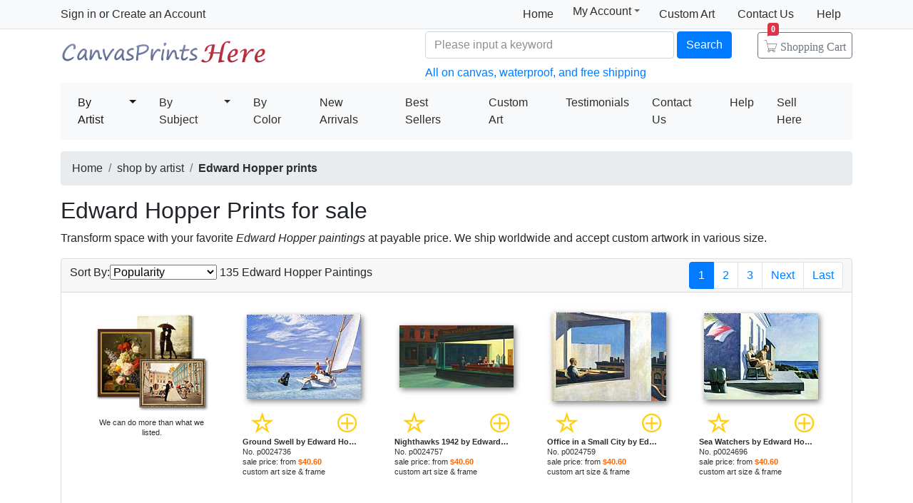

--- FILE ---
content_type: text/html; Charset=utf-8
request_url: https://canvasprintshere.com/artist/edward_hopper.html
body_size: 6618
content:
<!doctype html><html lang="en"><head><meta charset="utf-8"><title>Edward Hopper prints for sale - CanvasPrintsHere.com</title><meta name="keywords" content="Edward Hopper,Edward Hopper prints for sale,art for sale"><meta name="description" content="Edward Hopper prints for sale. Transform space with your favorite Edward Hopper paintings and frames at payable price. We ship artwork worldwide."><link rel="alternate" type="application/rss+xml" href="/xml_art.xml?t=2456" title="Edward Hopper prints for sale - CanvasPrintsHere.com"><meta property="og:image" content="https://canvasprintshere.com/artist-imgs/big/edward_hopper.jpg"><meta http-equiv="X-UA-Compatible" content="IE=edge,chrome=1"><meta name="viewport" content="width=device-width, initial-scale=1, shrink-to-fit=no"><link rel="stylesheet" href="/css/bootstrap.min.css"><link rel="stylesheet" href="/css/main.css"></head><body><header class="header"><div class="d-none d-md-block"><nav class="navbar navbar-light bg-light border-bottom p-0"><div class="container d-flex flex-column flex-md-row align-items-center"><div id="login-info" class="my-0 mr-md-auto"></div><div class="d-flex py-0"><a class="nav-link" href="/">Home</a><div class="position-relative"><div class="menu myct"><a class="menu-hd" href="/myaccount.html" rel="nofollow">My Account<b></b></a><div class="menu-bd"><div class="menu-bd-panel"><a href="/myorder.html" rel="nofollow">Order History</a><br><a href="/myfav.html" rel="nofollow">My Favorites</a></div></div></div></div><a class="nav-link" href="/custompainting/">Custom Art<b></b></a><a class="nav-link" href="/contact.html" rel="nofollow">Contact Us<b></b></a><a class="nav-link" href="/help.html" rel="nofollow">Help</a></div></div></nav><div class="container d-flex justify-content-between align-items-center" style="height:75px"><h2 class="logo"><a href="/">Canvas Prints For Sale</a></h2><form class="validate form-inline mt-2 ml-auto pl-md-5 pr-0 col-7" method="get" action="/search.html"><input class="form-control col-md-6 col-lg-7" name="q" minlength=3 type="text" placeholder="Please input a keyword" aria-label="Search" required><button class="btn btn-primary my-2 mx-1" type="submit">Search</button><a href="/cart.html" class="btn icons icon-cart nav-cart-btn">Shopping Cart<span class="badge badge-danger cartsum"></span></a><p class="text-primary">All on canvas, waterproof, and free shipping</p></form></div></div><div class="container navbar-container"><nav class="navbar navbar-expand-md navbar-light bg-light rounded"><button type="button" class="navbar-toggler nav-action-back icons icon-back"></button><h1 class="htitle">Edward Hopper Prints for sale</h1><button class="navbar-toggler" type="button" data-toggle="navbars"><span class="navbar-toggler-icon"></span></button><div class="navbar-collapse" id="navbars"><form class="validate form-inline mt-2 mt-md-0 d-block d-md-none" action="/search.html" method="get"><div class="input-group mb-2"><input type="text" name="q" minlength=3 class="form-control" placeholder="find art" required><div class="input-group-append"><button class="btn btn-primary icons icon-search" aria-label="Search" type="submit"></button></div></div></form><ul class="navbar-nav mr-auto"><div id="navbar-my" class="splite"></div><li class="nav-item btn-group active"><i class="icons icon-peoplelist"></i><a class="nav-link" href="/byartist.html">By Artist</a><a href="#" class="nav-link dropdown-toggle dropdown-toggle-split" data-toggle="dropdown"></a><div class="dropdown-menu"><a class="dropdown-item" href="/artist/gustav_klimt.html">Gustav Klimt</a><a class="dropdown-item" href="/artist/claude_monet.html">Claude Monet</a><a class="dropdown-item" href="/artist/albert_bierstadt.html">Albert Bierstadt</a><a class="dropdown-item" href="/artist/frederick_morgan.html">Frederick Morgan</a><a class="dropdown-item" href="/artist/Paul_Gauguin.html">Paul Gauguin</a><a class="dropdown-item" href="/artist/thomas_kinkade.html">Thomas Kinkade</a><a class="dropdown-item" href="/artist/catherine_abel.html">Catherine Abel</a><a class="dropdown-item" href="/artist/joseph_farquharson.html">Joseph Farquharson</a><a class="dropdown-item" href="/artist/edgar_degas.html">Edgar Degas</a><a class="dropdown-item" href="/artist/vincent_van_gogh.html">Vincent van Gogh</a><a class="dropdown-item" href="/artist/jean_leon_gerome.html">Jean Leon Gerome</a><a class="dropdown-item" href="/artist/john_william_waterhouse.html">John Waterhouse</a><a class="dropdown-item" href="/artist/pierre_auguste_renoir.html">Pierre Auguste Renoir</a></div></li><li class="nav-item btn-group"><i class="icons icon-list"></i><a class="nav-link " href="/bysubject.html">By Subject</a><a href="#" class="nav-link dropdown-toggle dropdown-toggle-split" data-toggle="dropdown"></a><div class="dropdown-menu"><a class="dropdown-item" href="/art-prints/abstract_paintings.html">Abstract</a><a class="dropdown-item" href="/art-prints/landscapes_paintings.html">Landscapes</a><a class="dropdown-item" href="/art-prints/floral_paintings.html">Floral</a><a class="dropdown-item" href="/art-prints/dancer_paintings.html">Dancer</a><a class="dropdown-item" href="/art-prints/beach_paintings.html">Beach</a><a class="dropdown-item" href="/art-prints/sports_paintings.html">Sports</a><a class="dropdown-item" href="/art-prints/garden_paintings.html">Garden</a><a class="dropdown-item" href="/art-prints/architecture_paintings.html">Architecture</a></div></li><li class="nav-item"><i class="icons icon-viewgallery"></i><a class="nav-link" href="/bycolor.html" rel="nofollow">By Color</a></li><li class="nav-item"><i class="icons icon-new"></i><a class="nav-link" href="/newarrivals.html">New Arrivals</a></li><li class="nav-item"><i class="icons icon-goodfill"></i><a class="nav-link" href="/bestsellers.html">Best Sellers</a></li><li class="nav-item splite"><i class="icons icon-gear"></i><a class="nav-link" href="/custompainting/">Custom Art</a></li><li class="nav-item"><i class="icons icon-emoji"></i><a class="nav-link" href="/testimonials.html">Testimonials</a></li><li class="nav-item d-md-none d-lg-block"><i class="icons icon-service2"></i><a class="nav-link" href="/contact.html" rel="nofollow">Contact Us</a></li><li class="nav-item d-md-none d-lg-block"><i class="icons icon-help-filled"></i><a class="nav-link" href="/help.html" rel="nofollow">Help</a></li><li class="nav-item d-none d-md-block"><a class="nav-link" href="/myaccount.html" rel="nofollow">Sell Here</a></li></ul></div></nav></div></header><div class="container mt-3"> <ol class="breadcrumb d-none d-sm-flex"><li class="breadcrumb-item"><a href="/" title="Canvas Prints For Sale">Home</a></li><li class="breadcrumb-item"><a href="/byartist.html">shop by artist</a></li><li class="breadcrumb-item active"><b><a href="/artist/edward_hopper.html">Edward Hopper prints</a></b></li></ol><h2>Edward Hopper Prints for sale</h2><p>Transform space with your favorite <i>Edward Hopper paintings</i> at payable price. We ship worldwide and accept custom artwork in various size.</p> <div class="w-100"> <div class="card"><div class="card-header hft-pager"><div>Sort By:<select name='sort' onchange="javascript:location.replace('/artist/edward_hopper.html?sort='+this.value);"><option value='Popularity' selected>Popularity<option value='Newest'>Newest<option value='Horizontal'>Shape: Horizontal<option value='Vertical'>Shape: Vertical<option value='Square'>Shape: Square</select> 135 Edward Hopper Paintings</div><div><ul class="pagination m-0"><li class="page-item active"><span class="page-link">1</span></li><li class="page-item"><a class="page-link" href="/artist/edward_hopper-2.html">2</a></li><li class="page-item"><a class="page-link" href="/artist/edward_hopper-3.html">3</a></li><li class="page-item"><a class="page-link" href="/artist/edward_hopper-2.html" title='next page'>Next</a></li><li class="page-item d-none d-sm-block"><a class="page-link" href="/artist/edward_hopper-4.html">Last</a></li></ul></div></div><div class="card-body items"><div class="item hProduct fca col-6 col-md-4"><div class="pic"><a href="/custompainting/" target=_blank><img src="/img/customart.jpg" alt="Custom Art" title="Custom Art"></a></div><div class="p-title"><dl><dt><a href="/custompainting/">We can do more than what we listed.</a></dt></dl></div></div><div class="item hProduct col-6 col-md-4"><div class="pic"><a href="/prints/edward_hopper_ground_swell_art_print-24736.html" target=_blank><img src="/img/loading.gif" data-src="/uploadpic/edward_hopper/mini/ground_swell.jpg" alt="Edward Hopper Ground Swell painting" title="Edward Hopper Ground Swell painting" class='photo'></a></div><div class="p-title"><div class="mx-3 d-flex justify-content-between"><a href="javascript:addfav(24736);" rel="nofollow"><i class="icons icon-star" title="add to favorites"></i></a><a href="/prints/edward_hopper_ground_swell_art_print-24736.html"><i class="icons icon-plus"></i></a></div><dl><dt><a href="/prints/edward_hopper_ground_swell_art_print-24736.html" class='url fn'><b>Ground Swell by Edward Hopper prints</b></a></dt><dd>No. p0024736</dd><dd>sale price: from <b class='price'>$40.60</b></dd><dd><a href="/prints/edward_hopper_ground_swell_framed_print-24736.html" title="Edward Hopper Ground Swell framed print">custom art size & frame</a></dd></dl></div></div><div class="item hProduct col-6 col-md-4"><div class="pic"><a href="/prints/edward_hopper_nighthawks_1942_art_print-24757.html" target=_blank><img src="/img/loading.gif" data-src="/uploadpic/edward_hopper/mini/nighthawks_1942.jpg" alt="Edward Hopper Nighthawks 1942 painting" title="Edward Hopper Nighthawks 1942 painting" class='photo'></a></div><div class="p-title"><div class="mx-3 d-flex justify-content-between"><a href="javascript:addfav(24757);" rel="nofollow"><i class="icons icon-star" title="add to favorites"></i></a><a href="/prints/edward_hopper_nighthawks_1942_art_print-24757.html"><i class="icons icon-plus"></i></a></div><dl><dt><a href="/prints/edward_hopper_nighthawks_1942_art_print-24757.html" class='url fn'><b>Nighthawks 1942 by Edward Hopper prints</b></a></dt><dd>No. p0024757</dd><dd>sale price: from <b class='price'>$40.60</b></dd><dd><a href="/prints/edward_hopper_nighthawks_1942_framed_print-24757.html" title="Edward Hopper Nighthawks 1942 framed print">custom art size & frame</a></dd></dl></div></div><div class="item hProduct col-6 col-md-4"><div class="pic"><a href="/prints/edward_hopper_office_in_a_small_city_art_print-24759.html" target=_blank><img src="/img/loading.gif" data-src="/uploadpic/edward_hopper/mini/office_in_a_small_city.jpg" alt="Edward Hopper Office in a Small City painting" title="Edward Hopper Office in a Small City painting" class='photo'></a></div><div class="p-title"><div class="mx-3 d-flex justify-content-between"><a href="javascript:addfav(24759);" rel="nofollow"><i class="icons icon-star" title="add to favorites"></i></a><a href="/prints/edward_hopper_office_in_a_small_city_art_print-24759.html"><i class="icons icon-plus"></i></a></div><dl><dt><a href="/prints/edward_hopper_office_in_a_small_city_art_print-24759.html" class='url fn'><b>Office in a Small City by Edward Hopper prints</b></a></dt><dd>No. p0024759</dd><dd>sale price: from <b class='price'>$40.60</b></dd><dd><a href="/prints/edward_hopper_office_in_a_small_city_framed_print-24759.html" title="Edward Hopper Office in a Small City framed print">custom art size & frame</a></dd></dl></div></div><div class="item hProduct col-6 col-md-4"><div class="pic"><a href="/prints/edward_hopper_sea_watchers_art_print-24696.html" target=_blank><img src="/img/loading.gif" data-src="/uploadpic/edward_hopper/mini/sea_watchers.jpg" alt="Edward Hopper Sea Watchers painting" title="Edward Hopper Sea Watchers painting" class='photo'></a></div><div class="p-title"><div class="mx-3 d-flex justify-content-between"><a href="javascript:addfav(24696);" rel="nofollow"><i class="icons icon-star" title="add to favorites"></i></a><a href="/prints/edward_hopper_sea_watchers_art_print-24696.html"><i class="icons icon-plus"></i></a></div><dl><dt><a href="/prints/edward_hopper_sea_watchers_art_print-24696.html" class='url fn'><b>Sea Watchers by Edward Hopper prints</b></a></dt><dd>No. p0024696</dd><dd>sale price: from <b class='price'>$40.60</b></dd><dd><a href="/prints/edward_hopper_sea_watchers_framed_print-24696.html" title="Edward Hopper Sea Watchers framed print">custom art size & frame</a></dd></dl></div></div><div class="item hProduct col-6 col-md-4"><div class="pic"><a href="/prints/edward_hopper_compartment_c_car_293_art_print-24724.html" target=_blank><img src="/img/loading.gif" data-src="/uploadpic/edward_hopper/mini/compartment_c_car_293.jpg" alt="Edward Hopper Compartment C Car 293 painting" title="Edward Hopper Compartment C Car 293 painting" class='photo'></a></div><div class="p-title"><div class="mx-3 d-flex justify-content-between"><a href="javascript:addfav(24724);" rel="nofollow"><i class="icons icon-star" title="add to favorites"></i></a><a href="/prints/edward_hopper_compartment_c_car_293_art_print-24724.html"><i class="icons icon-plus"></i></a></div><dl><dt><a href="/prints/edward_hopper_compartment_c_car_293_art_print-24724.html" class='url fn'><b>Compartment C Car 293 by Edward Hopper prints</b></a></dt><dd>No. p0024724</dd><dd>sale price: from <b class='price'>$40.60</b></dd><dd><a href="/prints/edward_hopper_compartment_c_car_293_framed_print-24724.html" title="Edward Hopper Compartment C Car 293 framed print">custom art size & frame</a></dd></dl></div></div><div class="item hProduct col-6 col-md-4"><div class="pic"><a href="/prints/edward_hopper_nighthawks_art_print-24663.html" target=_blank><img src="/img/loading.gif" data-src="/UploadPic/edward_hopper/mini/nighthawks.jpg" alt="Edward Hopper nighthawks painting" title="Edward Hopper nighthawks painting" class='photo'></a></div><div class="p-title"><div class="mx-3 d-flex justify-content-between"><a href="javascript:addfav(24663);" rel="nofollow"><i class="icons icon-star" title="add to favorites"></i></a><a href="/prints/edward_hopper_nighthawks_art_print-24663.html"><i class="icons icon-plus"></i></a></div><dl><dt><a href="/prints/edward_hopper_nighthawks_art_print-24663.html" class='url fn'><b>nighthawks by Edward Hopper prints</b></a></dt><dd>No. p0024663</dd><dd>sale price: from <b class='price'>$40.60</b></dd><dd><a href="/prints/edward_hopper_nighthawks_framed_print-24663.html" title="Edward Hopper nighthawks framed print">custom art size & frame</a></dd></dl></div></div><div class="item hProduct col-6 col-md-4"><div class="pic"><a href="/prints/edward_hopper_vermont_sugar_house_art_print-24662.html" target=_blank><img src="/img/loading.gif" data-src="/uploadpic/edward_hopper/mini/vermont_sugar_house.jpg" alt="Edward Hopper Vermont Sugar House painting" title="Edward Hopper Vermont Sugar House painting" class='photo'></a></div><div class="p-title"><div class="mx-3 d-flex justify-content-between"><a href="javascript:addfav(24662);" rel="nofollow"><i class="icons icon-star" title="add to favorites"></i></a><a href="/prints/edward_hopper_vermont_sugar_house_art_print-24662.html"><i class="icons icon-plus"></i></a></div><dl><dt><a href="/prints/edward_hopper_vermont_sugar_house_art_print-24662.html" class='url fn'><b>Vermont Sugar House by Edward Hopper prints</b></a></dt><dd>No. p0024662</dd><dd>sale price: from <b class='price'>$40.60</b></dd><dd><a href="/prints/edward_hopper_vermont_sugar_house_framed_print-24662.html" title="Edward Hopper Vermont Sugar House framed print">custom art size & frame</a></dd></dl></div></div><div class="item hProduct col-6 col-md-4"><div class="pic"><a href="/prints/edward_hopper_cape_cod_morning_art_print-24718.html" target=_blank><img src="/img/loading.gif" data-src="/uploadpic/edward_hopper/mini/cape_cod_morning.jpg" alt="Edward Hopper Cape Cod Morning painting" title="Edward Hopper Cape Cod Morning painting" class='photo'></a></div><div class="p-title"><div class="mx-3 d-flex justify-content-between"><a href="javascript:addfav(24718);" rel="nofollow"><i class="icons icon-star" title="add to favorites"></i></a><a href="/prints/edward_hopper_cape_cod_morning_art_print-24718.html"><i class="icons icon-plus"></i></a></div><dl><dt><a href="/prints/edward_hopper_cape_cod_morning_art_print-24718.html" class='url fn'><b>Cape Cod Morning by Edward Hopper prints</b></a></dt><dd>No. p0024718</dd><dd>sale price: from <b class='price'>$40.60</b></dd><dd><a href="/prints/edward_hopper_cape_cod_morning_framed_print-24718.html" title="Edward Hopper Cape Cod Morning framed print">custom art size & frame</a></dd></dl></div></div><div class="item hProduct col-6 col-md-4"><div class="pic"><a href="/prints/edward_hopper_clamdigger_art_print-24674.html" target=_blank><img src="/img/loading.gif" data-src="/uploadpic/edward_hopper/mini/clamdigger.jpg" alt="Edward Hopper Clamdigger painting" title="Edward Hopper Clamdigger painting" class='photo'></a></div><div class="p-title"><div class="mx-3 d-flex justify-content-between"><a href="javascript:addfav(24674);" rel="nofollow"><i class="icons icon-star" title="add to favorites"></i></a><a href="/prints/edward_hopper_clamdigger_art_print-24674.html"><i class="icons icon-plus"></i></a></div><dl><dt><a href="/prints/edward_hopper_clamdigger_art_print-24674.html" class='url fn'><b>Clamdigger by Edward Hopper prints</b></a></dt><dd>No. p0024674</dd><dd>sale price: from <b class='price'>$40.60</b></dd><dd><a href="/prints/edward_hopper_clamdigger_framed_print-24674.html" title="Edward Hopper Clamdigger framed print">custom art size & frame</a></dd></dl></div></div><div class="item hProduct col-6 col-md-4"><div class="pic"><a href="/prints/edward_hopper_gloucester_beach_art_print-24678.html" target=_blank><img src="/img/loading.gif" data-src="/uploadpic/edward_hopper/mini/gloucester_beach.jpg" alt="Edward Hopper Gloucester Beach painting" title="Edward Hopper Gloucester Beach painting" class='photo'></a></div><div class="p-title"><div class="mx-3 d-flex justify-content-between"><a href="javascript:addfav(24678);" rel="nofollow"><i class="icons icon-star" title="add to favorites"></i></a><a href="/prints/edward_hopper_gloucester_beach_art_print-24678.html"><i class="icons icon-plus"></i></a></div><dl><dt><a href="/prints/edward_hopper_gloucester_beach_art_print-24678.html" class='url fn'><b>Gloucester Beach by Edward Hopper prints</b></a></dt><dd>No. p0024678</dd><dd>sale price: from <b class='price'>$40.60</b></dd><dd><a href="/prints/edward_hopper_gloucester_beach_framed_print-24678.html" title="Edward Hopper Gloucester Beach framed print">custom art size & frame</a></dd></dl></div></div><div class="item hProduct col-6 col-md-4"><div class="pic"><a href="/prints/edward_hopper_moonlight_interior_art_print-24749.html" target=_blank><img src="/img/loading.gif" data-src="/uploadpic/edward_hopper/mini/moonlight_interior.jpg" alt="Edward Hopper Moonlight Interior painting" title="Edward Hopper Moonlight Interior painting" class='photo'></a></div><div class="p-title"><div class="mx-3 d-flex justify-content-between"><a href="javascript:addfav(24749);" rel="nofollow"><i class="icons icon-star" title="add to favorites"></i></a><a href="/prints/edward_hopper_moonlight_interior_art_print-24749.html"><i class="icons icon-plus"></i></a></div><dl><dt><a href="/prints/edward_hopper_moonlight_interior_art_print-24749.html" class='url fn'><b>Moonlight Interior by Edward Hopper prints</b></a></dt><dd>No. p0024749</dd><dd>sale price: from <b class='price'>$40.60</b></dd><dd><a href="/prints/edward_hopper_moonlight_interior_framed_print-24749.html" title="Edward Hopper Moonlight Interior framed print">custom art size & frame</a></dd></dl></div></div><div class="item hProduct col-6 col-md-4"><div class="pic"><a href="/prints/edward_hopper_portrait_of_a_man_art_print-24692.html" target=_blank><img src="/img/loading.gif" data-src="/uploadpic/edward_hopper/mini/portrait_of_a_man.jpg" alt="Edward Hopper Portrait Of A Man painting" title="Edward Hopper Portrait Of A Man painting" class='photo'></a></div><div class="p-title"><div class="mx-3 d-flex justify-content-between"><a href="javascript:addfav(24692);" rel="nofollow"><i class="icons icon-star" title="add to favorites"></i></a><a href="/prints/edward_hopper_portrait_of_a_man_art_print-24692.html"><i class="icons icon-plus"></i></a></div><dl><dt><a href="/prints/edward_hopper_portrait_of_a_man_art_print-24692.html" class='url fn'><b>Portrait Of A Man by Edward Hopper prints</b></a></dt><dd>No. p0024692</dd><dd>sale price: from <b class='price'>$40.60</b></dd><dd><a href="/prints/edward_hopper_portrait_of_a_man_framed_print-24692.html" title="Edward Hopper Portrait Of A Man framed print">custom art size & frame</a></dd></dl></div></div><div class="item hProduct col-6 col-md-4"><div class="pic"><a href="/prints/edward_hopper_sun_in_an_empty_room_art_print-24780.html" target=_blank><img src="/img/loading.gif" data-src="/uploadpic/edward_hopper/mini/sun_in_an_empty_room.jpg" alt="Edward Hopper Sun in an Empty Room painting" title="Edward Hopper Sun in an Empty Room painting" class='photo'></a></div><div class="p-title"><div class="mx-3 d-flex justify-content-between"><a href="javascript:addfav(24780);" rel="nofollow"><i class="icons icon-star" title="add to favorites"></i></a><a href="/prints/edward_hopper_sun_in_an_empty_room_art_print-24780.html"><i class="icons icon-plus"></i></a></div><dl><dt><a href="/prints/edward_hopper_sun_in_an_empty_room_art_print-24780.html" class='url fn'><b>Sun in an Empty Room by Edward Hopper prints</b></a></dt><dd>No. p0024780</dd><dd>sale price: from <b class='price'>$40.60</b></dd><dd><a href="/prints/edward_hopper_sun_in_an_empty_room_framed_print-24780.html" title="Edward Hopper Sun in an Empty Room framed print">custom art size & frame</a></dd></dl></div></div><div class="item hProduct col-6 col-md-4"><div class="pic"><a href="/prints/edward_hopper_roofs_of_washington_square_art_print-24767.html" target=_blank><img src="/img/loading.gif" data-src="/uploadpic/edward_hopper/mini/roofs_of_washington_square.jpg" alt="Edward Hopper Roofs of Washington Square painting" title="Edward Hopper Roofs of Washington Square painting" class='photo'></a></div><div class="p-title"><div class="mx-3 d-flex justify-content-between"><a href="javascript:addfav(24767);" rel="nofollow"><i class="icons icon-star" title="add to favorites"></i></a><a href="/prints/edward_hopper_roofs_of_washington_square_art_print-24767.html"><i class="icons icon-plus"></i></a></div><dl><dt><a href="/prints/edward_hopper_roofs_of_washington_square_art_print-24767.html" class='url fn'><b>Roofs of Washington Square by Edward Hopper prints</b></a></dt><dd>No. p0024767</dd><dd>sale price: from <b class='price'>$40.60</b></dd><dd><a href="/prints/edward_hopper_roofs_of_washington_square_framed_print-24767.html" title="Edward Hopper Roofs of Washington Square framed print">custom art size & frame</a></dd></dl></div></div><div class="item hProduct col-6 col-md-4"><div class="pic"><a href="/prints/edward_hopper_rooms_by_the_sea_1951_art_print-24770.html" target=_blank><img src="/img/loading.gif" data-src="/uploadpic/edward_hopper/mini/rooms_by_the_sea_1951.jpg" alt="Edward Hopper Rooms by The Sea 1951 painting" title="Edward Hopper Rooms by The Sea 1951 painting" class='photo'></a></div><div class="p-title"><div class="mx-3 d-flex justify-content-between"><a href="javascript:addfav(24770);" rel="nofollow"><i class="icons icon-star" title="add to favorites"></i></a><a href="/prints/edward_hopper_rooms_by_the_sea_1951_art_print-24770.html"><i class="icons icon-plus"></i></a></div><dl><dt><a href="/prints/edward_hopper_rooms_by_the_sea_1951_art_print-24770.html" class='url fn'><b>Rooms by The Sea 1951 by Edward Hopper prints</b></a></dt><dd>No. p0024770</dd><dd>sale price: from <b class='price'>$40.60</b></dd><dd><a href="/prints/edward_hopper_rooms_by_the_sea_1951_framed_print-24770.html" title="Edward Hopper Rooms by The Sea 1951 framed print">custom art size & frame</a></dd></dl></div></div><div class="item hProduct col-6 col-md-4"><div class="pic"><a href="/prints/edward_hopper_reclining_nude_art_print-24766.html" target=_blank><img src="/img/loading.gif" data-src="/uploadpic/edward_hopper/mini/reclining_nude.jpg" alt="Edward Hopper Reclining Nude painting" title="Edward Hopper Reclining Nude painting" class='photo'></a></div><div class="p-title"><div class="mx-3 d-flex justify-content-between"><a href="javascript:addfav(24766);" rel="nofollow"><i class="icons icon-star" title="add to favorites"></i></a><a href="/prints/edward_hopper_reclining_nude_art_print-24766.html"><i class="icons icon-plus"></i></a></div><dl><dt><a href="/prints/edward_hopper_reclining_nude_art_print-24766.html" class='url fn'><b>Reclining Nude by Edward Hopper prints</b></a></dt><dd>No. p0024766</dd><dd>sale price: from <b class='price'>$40.60</b></dd><dd><a href="/prints/edward_hopper_reclining_nude_framed_print-24766.html" title="Edward Hopper Reclining Nude framed print">custom art size & frame</a></dd></dl></div></div><div class="item hProduct col-6 col-md-4"><div class="pic"><a href="/prints/edward_hopper_the_girlie_show_art_print-24702.html" target=_blank><img src="/img/loading.gif" data-src="/uploadpic/edward_hopper/mini/the_girlie_show.jpg" alt="Edward Hopper The Girlie Show painting" title="Edward Hopper The Girlie Show painting" class='photo'></a></div><div class="p-title"><div class="mx-3 d-flex justify-content-between"><a href="javascript:addfav(24702);" rel="nofollow"><i class="icons icon-star" title="add to favorites"></i></a><a href="/prints/edward_hopper_the_girlie_show_art_print-24702.html"><i class="icons icon-plus"></i></a></div><dl><dt><a href="/prints/edward_hopper_the_girlie_show_art_print-24702.html" class='url fn'><b>The Girlie Show by Edward Hopper prints</b></a></dt><dd>No. p0024702</dd><dd>sale price: from <b class='price'>$40.60</b></dd><dd><a href="/prints/edward_hopper_the_girlie_show_framed_print-24702.html" title="Edward Hopper The Girlie Show framed print">custom art size & frame</a></dd></dl></div></div><div class="item hProduct col-6 col-md-4"><div class="pic"><a href="/prints/edward_hopper_chair_car_art_print-24672.html" target=_blank><img src="/img/loading.gif" data-src="/uploadpic/edward_hopper/mini/chair_car.jpg" alt="Edward Hopper Chair Car painting" title="Edward Hopper Chair Car painting" class='photo'></a></div><div class="p-title"><div class="mx-3 d-flex justify-content-between"><a href="javascript:addfav(24672);" rel="nofollow"><i class="icons icon-star" title="add to favorites"></i></a><a href="/prints/edward_hopper_chair_car_art_print-24672.html"><i class="icons icon-plus"></i></a></div><dl><dt><a href="/prints/edward_hopper_chair_car_art_print-24672.html" class='url fn'><b>Chair Car by Edward Hopper prints</b></a></dt><dd>No. p0024672</dd><dd>sale price: from <b class='price'>$40.60</b></dd><dd><a href="/prints/edward_hopper_chair_car_framed_print-24672.html" title="Edward Hopper Chair Car framed print">custom art size & frame</a></dd></dl></div></div><div class="item hProduct col-6 col-md-4"><div class="pic"><a href="/prints/edward_hopper_sailing_boat_art_print-24695.html" target=_blank><img src="/img/loading.gif" data-src="/uploadpic/edward_hopper/mini/sailing_boat.jpg" alt="Edward Hopper Sailing Boat painting" title="Edward Hopper Sailing Boat painting" class='photo'></a></div><div class="p-title"><div class="mx-3 d-flex justify-content-between"><a href="javascript:addfav(24695);" rel="nofollow"><i class="icons icon-star" title="add to favorites"></i></a><a href="/prints/edward_hopper_sailing_boat_art_print-24695.html"><i class="icons icon-plus"></i></a></div><dl><dt><a href="/prints/edward_hopper_sailing_boat_art_print-24695.html" class='url fn'><b>Sailing Boat by Edward Hopper prints</b></a></dt><dd>No. p0024695</dd><dd>sale price: from <b class='price'>$40.60</b></dd><dd><a href="/prints/edward_hopper_sailing_boat_framed_print-24695.html" title="Edward Hopper Sailing Boat framed print">custom art size & frame</a></dd></dl></div></div><div class="item hProduct col-6 col-md-4"><div class="pic"><a href="/prints/edward_hopper_dune_at_truro_art_print-24675.html" target=_blank><img src="/img/loading.gif" data-src="/uploadpic/edward_hopper/mini/dune_at_truro.jpg" alt="Edward Hopper Dune At Truro painting" title="Edward Hopper Dune At Truro painting" class='photo'></a></div><div class="p-title"><div class="mx-3 d-flex justify-content-between"><a href="javascript:addfav(24675);" rel="nofollow"><i class="icons icon-star" title="add to favorites"></i></a><a href="/prints/edward_hopper_dune_at_truro_art_print-24675.html"><i class="icons icon-plus"></i></a></div><dl><dt><a href="/prints/edward_hopper_dune_at_truro_art_print-24675.html" class='url fn'><b>Dune At Truro by Edward Hopper prints</b></a></dt><dd>No. p0024675</dd><dd>sale price: from <b class='price'>$40.60</b></dd><dd><a href="/prints/edward_hopper_dune_at_truro_framed_print-24675.html" title="Edward Hopper Dune At Truro framed print">custom art size & frame</a></dd></dl></div></div><div class="item hProduct col-6 col-md-4"><div class="pic"><a href="/prints/edward_hopper_night_shadows_art_print-24689.html" target=_blank><img src="/img/loading.gif" data-src="/uploadpic/edward_hopper/mini/night_shadows.jpg" alt="Edward Hopper Night Shadows painting" title="Edward Hopper Night Shadows painting" class='photo'></a></div><div class="p-title"><div class="mx-3 d-flex justify-content-between"><a href="javascript:addfav(24689);" rel="nofollow"><i class="icons icon-star" title="add to favorites"></i></a><a href="/prints/edward_hopper_night_shadows_art_print-24689.html"><i class="icons icon-plus"></i></a></div><dl><dt><a href="/prints/edward_hopper_night_shadows_art_print-24689.html" class='url fn'><b>Night Shadows by Edward Hopper prints</b></a></dt><dd>No. p0024689</dd><dd>sale price: from <b class='price'>$40.60</b></dd><dd><a href="/prints/edward_hopper_night_shadows_framed_print-24689.html" title="Edward Hopper Night Shadows framed print">custom art size & frame</a></dd></dl></div></div><div class="item hProduct col-6 col-md-4"><div class="pic"><a href="/prints/edward_hopper_morse_dry_dock_dial_art_print-24667.html" target=_blank><img src="/img/loading.gif" data-src="/uploadpic/edward_hopper/mini/2-morse_dry_dock_dial.jpg" alt="Edward Hopper Morse Dry Dock Dial painting" title="Edward Hopper Morse Dry Dock Dial painting" class='photo'></a></div><div class="p-title"><div class="mx-3 d-flex justify-content-between"><a href="javascript:addfav(24667);" rel="nofollow"><i class="icons icon-star" title="add to favorites"></i></a><a href="/prints/edward_hopper_morse_dry_dock_dial_art_print-24667.html"><i class="icons icon-plus"></i></a></div><dl><dt><a href="/prints/edward_hopper_morse_dry_dock_dial_art_print-24667.html" class='url fn'><b>Morse Dry Dock Dial by Edward Hopper prints</b></a></dt><dd>No. p0024667</dd><dd>sale price: from <b class='price'>$40.60</b></dd><dd><a href="/prints/edward_hopper_morse_dry_dock_dial_framed_print-24667.html" title="Edward Hopper Morse Dry Dock Dial framed print">custom art size & frame</a></dd></dl></div></div><div class="item hProduct col-6 col-md-4"><div class="pic"><a href="/prints/edward_hopper_light_at_two_lights_art_print-24745.html" target=_blank><img src="/img/loading.gif" data-src="/uploadpic/edward_hopper/mini/light_at_two_lights.jpg" alt="Edward Hopper Light at Two Lights painting" title="Edward Hopper Light at Two Lights painting" class='photo'></a></div><div class="p-title"><div class="mx-3 d-flex justify-content-between"><a href="javascript:addfav(24745);" rel="nofollow"><i class="icons icon-star" title="add to favorites"></i></a><a href="/prints/edward_hopper_light_at_two_lights_art_print-24745.html"><i class="icons icon-plus"></i></a></div><dl><dt><a href="/prints/edward_hopper_light_at_two_lights_art_print-24745.html" class='url fn'><b>Light at Two Lights by Edward Hopper prints</b></a></dt><dd>No. p0024745</dd><dd>sale price: from <b class='price'>$40.60</b></dd><dd><a href="/prints/edward_hopper_light_at_two_lights_framed_print-24745.html" title="Edward Hopper Light at Two Lights framed print">custom art size & frame</a></dd></dl></div></div><div class="item hProduct col-6 col-md-4"><div class="pic"><a href="/prints/edward_hopper_chop_suey_1929_art_print-24721.html" target=_blank><img src="/img/loading.gif" data-src="/uploadpic/edward_hopper/mini/chop_suey_1929.jpg" alt="Edward Hopper Chop Suey 1929 painting" title="Edward Hopper Chop Suey 1929 painting" class='photo'></a></div><div class="p-title"><div class="mx-3 d-flex justify-content-between"><a href="javascript:addfav(24721);" rel="nofollow"><i class="icons icon-star" title="add to favorites"></i></a><a href="/prints/edward_hopper_chop_suey_1929_art_print-24721.html"><i class="icons icon-plus"></i></a></div><dl><dt><a href="/prints/edward_hopper_chop_suey_1929_art_print-24721.html" class='url fn'><b>Chop Suey 1929 by Edward Hopper prints</b></a></dt><dd>No. p0024721</dd><dd>sale price: from <b class='price'>$40.60</b></dd><dd><a href="/prints/edward_hopper_chop_suey_1929_framed_print-24721.html" title="Edward Hopper Chop Suey 1929 framed print">custom art size & frame</a></dd></dl></div></div><div class="item hProduct col-6 col-md-4"><div class="pic"><a href="/prints/edward_hopper_tables_for_ladies_art_print-24701.html" target=_blank><img src="/img/loading.gif" data-src="/uploadpic/edward_hopper/mini/tables_for_ladies.jpg" alt="Edward Hopper Tables For Ladies painting" title="Edward Hopper Tables For Ladies painting" class='photo'></a></div><div class="p-title"><div class="mx-3 d-flex justify-content-between"><a href="javascript:addfav(24701);" rel="nofollow"><i class="icons icon-star" title="add to favorites"></i></a><a href="/prints/edward_hopper_tables_for_ladies_art_print-24701.html"><i class="icons icon-plus"></i></a></div><dl><dt><a href="/prints/edward_hopper_tables_for_ladies_art_print-24701.html" class='url fn'><b>Tables For Ladies by Edward Hopper prints</b></a></dt><dd>No. p0024701</dd><dd>sale price: from <b class='price'>$40.60</b></dd><dd><a href="/prints/edward_hopper_tables_for_ladies_framed_print-24701.html" title="Edward Hopper Tables For Ladies framed print">custom art size & frame</a></dd></dl></div></div><div class="item hProduct col-6 col-md-4"><div class="pic"><a href="/prints/edward_hopper_pennsylvania_coal_town_art_print-24761.html" target=_blank><img src="/img/loading.gif" data-src="/uploadpic/edward_hopper/mini/pennsylvania_coal_town.jpg" alt="Edward Hopper Pennsylvania Coal Town painting" title="Edward Hopper Pennsylvania Coal Town painting" class='photo'></a></div><div class="p-title"><div class="mx-3 d-flex justify-content-between"><a href="javascript:addfav(24761);" rel="nofollow"><i class="icons icon-star" title="add to favorites"></i></a><a href="/prints/edward_hopper_pennsylvania_coal_town_art_print-24761.html"><i class="icons icon-plus"></i></a></div><dl><dt><a href="/prints/edward_hopper_pennsylvania_coal_town_art_print-24761.html" class='url fn'><b>Pennsylvania Coal Town by Edward Hopper prints</b></a></dt><dd>No. p0024761</dd><dd>sale price: from <b class='price'>$40.60</b></dd><dd><a href="/prints/edward_hopper_pennsylvania_coal_town_framed_print-24761.html" title="Edward Hopper Pennsylvania Coal Town framed print">custom art size & frame</a></dd></dl></div></div><div class="item hProduct col-6 col-md-4"><div class="pic"><a href="/prints/edward_hopper_office_at_night_full_art_print-48329.html" target=_blank><img src="/img/loading.gif" data-src="/uploadpic/edward_hopper/mini/office_at_night_full.jpg" alt="Edward Hopper Office at Night Full painting" title="Edward Hopper Office at Night Full painting" class='photo'></a></div><div class="p-title"><div class="mx-3 d-flex justify-content-between"><a href="javascript:addfav(48329);" rel="nofollow"><i class="icons icon-star" title="add to favorites"></i></a><a href="/prints/edward_hopper_office_at_night_full_art_print-48329.html"><i class="icons icon-plus"></i></a></div><dl><dt><a href="/prints/edward_hopper_office_at_night_full_art_print-48329.html" class='url fn'><b>Office at Night Full by Edward Hopper prints</b></a></dt><dd>No. p0048329</dd><dd>sale price: from <b class='price'>$40.60</b></dd><dd><a href="/prints/edward_hopper_office_at_night_full_framed_print-48329.html" title="Edward Hopper Office at Night Full framed print">custom art size & frame</a></dd></dl></div></div><div class="item hProduct col-6 col-md-4"><div class="pic"><a href="/prints/edward_hopper_room_in_new_york_art_print-24769.html" target=_blank><img src="/img/loading.gif" data-src="/uploadpic/edward_hopper/mini/room_in_new_york.jpg" alt="Edward Hopper Room in New York painting" title="Edward Hopper Room in New York painting" class='photo'></a></div><div class="p-title"><div class="mx-3 d-flex justify-content-between"><a href="javascript:addfav(24769);" rel="nofollow"><i class="icons icon-star" title="add to favorites"></i></a><a href="/prints/edward_hopper_room_in_new_york_art_print-24769.html"><i class="icons icon-plus"></i></a></div><dl><dt><a href="/prints/edward_hopper_room_in_new_york_art_print-24769.html" class='url fn'><b>Room in New York by Edward Hopper prints</b></a></dt><dd>No. p0024769</dd><dd>sale price: from <b class='price'>$40.60</b></dd><dd><a href="/prints/edward_hopper_room_in_new_york_framed_print-24769.html" title="Edward Hopper Room in New York framed print">custom art size & frame</a></dd></dl></div></div><div class="item hProduct col-6 col-md-4"><div class="pic"><a href="/prints/edward_hopper_lighthouse_at_two_lights_art_print-24681.html" target=_blank><img src="/img/loading.gif" data-src="/uploadpic/edward_hopper/mini/lighthouse_at_two_lights.jpg" alt="Edward Hopper Lighthouse At Two Lights painting" title="Edward Hopper Lighthouse At Two Lights painting" class='photo'></a></div><div class="p-title"><div class="mx-3 d-flex justify-content-between"><a href="javascript:addfav(24681);" rel="nofollow"><i class="icons icon-star" title="add to favorites"></i></a><a href="/prints/edward_hopper_lighthouse_at_two_lights_art_print-24681.html"><i class="icons icon-plus"></i></a></div><dl><dt><a href="/prints/edward_hopper_lighthouse_at_two_lights_art_print-24681.html" class='url fn'><b>Lighthouse At Two Lights by Edward Hopper prints</b></a></dt><dd>No. p0024681</dd><dd>sale price: from <b class='price'>$40.60</b></dd><dd><a href="/prints/edward_hopper_lighthouse_at_two_lights_framed_print-24681.html" title="Edward Hopper Lighthouse At Two Lights framed print">custom art size & frame</a></dd></dl></div></div><div class="item hProduct col-6 col-md-4"><div class="pic"><a href="/prints/edward_hopper_self_portrait_1930_art_print-24775.html" target=_blank><img src="/img/loading.gif" data-src="/uploadpic/edward_hopper/mini/self_portrait_1930.jpg" alt="Edward Hopper Self Portrait 1930 painting" title="Edward Hopper Self Portrait 1930 painting" class='photo'></a></div><div class="p-title"><div class="mx-3 d-flex justify-content-between"><a href="javascript:addfav(24775);" rel="nofollow"><i class="icons icon-star" title="add to favorites"></i></a><a href="/prints/edward_hopper_self_portrait_1930_art_print-24775.html"><i class="icons icon-plus"></i></a></div><dl><dt><a href="/prints/edward_hopper_self_portrait_1930_art_print-24775.html" class='url fn'><b>Self Portrait 1930 by Edward Hopper prints</b></a></dt><dd>No. p0024775</dd><dd>sale price: from <b class='price'>$40.60</b></dd><dd><a href="/prints/edward_hopper_self_portrait_1930_framed_print-24775.html" title="Edward Hopper Self Portrait 1930 framed print">custom art size & frame</a></dd></dl></div></div><div class="item hProduct col-6 col-md-4"><div class="pic"><a href="/prints/edward_hopper_box_factory_art_print-24670.html" target=_blank><img src="/img/loading.gif" data-src="/uploadpic/edward_hopper/mini/box_factory.jpg" alt="Edward Hopper Box Factory painting" title="Edward Hopper Box Factory painting" class='photo'></a></div><div class="p-title"><div class="mx-3 d-flex justify-content-between"><a href="javascript:addfav(24670);" rel="nofollow"><i class="icons icon-star" title="add to favorites"></i></a><a href="/prints/edward_hopper_box_factory_art_print-24670.html"><i class="icons icon-plus"></i></a></div><dl><dt><a href="/prints/edward_hopper_box_factory_art_print-24670.html" class='url fn'><b>Box Factory by Edward Hopper prints</b></a></dt><dd>No. p0024670</dd><dd>sale price: from <b class='price'>$40.60</b></dd><dd><a href="/prints/edward_hopper_box_factory_framed_print-24670.html" title="Edward Hopper Box Factory framed print">custom art size & frame</a></dd></dl></div></div><div class="item hProduct col-6 col-md-4"><div class="pic"><a href="/prints/edward_hopper_night_on_the_el_train_art_print-24688.html" target=_blank><img src="/img/loading.gif" data-src="/uploadpic/edward_hopper/mini/night_on_the_el_train.jpg" alt="Edward Hopper Night On The El Train painting" title="Edward Hopper Night On The El Train painting" class='photo'></a></div><div class="p-title"><div class="mx-3 d-flex justify-content-between"><a href="javascript:addfav(24688);" rel="nofollow"><i class="icons icon-star" title="add to favorites"></i></a><a href="/prints/edward_hopper_night_on_the_el_train_art_print-24688.html"><i class="icons icon-plus"></i></a></div><dl><dt><a href="/prints/edward_hopper_night_on_the_el_train_art_print-24688.html" class='url fn'><b>Night On The El Train by Edward Hopper prints</b></a></dt><dd>No. p0024688</dd><dd>sale price: from <b class='price'>$40.60</b></dd><dd><a href="/prints/edward_hopper_night_on_the_el_train_framed_print-24688.html" title="Edward Hopper Night On The El Train framed print">custom art size & frame</a></dd></dl></div></div><div class="item hProduct col-6 col-md-4"><div class="pic"><a href="/prints/edward_hopper_sunlight_on_brownstones_art_print-24783.html" target=_blank><img src="/img/loading.gif" data-src="/uploadpic/edward_hopper/mini/sunlight_on_brownstones.jpg" alt="Edward Hopper Sunlight on Brownstones painting" title="Edward Hopper Sunlight on Brownstones painting" class='photo'></a></div><div class="p-title"><div class="mx-3 d-flex justify-content-between"><a href="javascript:addfav(24783);" rel="nofollow"><i class="icons icon-star" title="add to favorites"></i></a><a href="/prints/edward_hopper_sunlight_on_brownstones_art_print-24783.html"><i class="icons icon-plus"></i></a></div><dl><dt><a href="/prints/edward_hopper_sunlight_on_brownstones_art_print-24783.html" class='url fn'><b>Sunlight on Brownstones by Edward Hopper prints</b></a></dt><dd>No. p0024783</dd><dd>sale price: from <b class='price'>$40.60</b></dd><dd><a href="/prints/edward_hopper_sunlight_on_brownstones_framed_print-24783.html" title="Edward Hopper Sunlight on Brownstones framed print">custom art size & frame</a></dd></dl></div></div><div class="item hProduct col-6 col-md-4"><div class="pic"><a href="/prints/edward_hopper_automat_art_print-24669.html" target=_blank><img src="/img/loading.gif" data-src="/uploadpic/edward_hopper/mini/automat.jpg" alt="Edward Hopper Automat painting" title="Edward Hopper Automat painting" class='photo'></a></div><div class="p-title"><div class="mx-3 d-flex justify-content-between"><a href="javascript:addfav(24669);" rel="nofollow"><i class="icons icon-star" title="add to favorites"></i></a><a href="/prints/edward_hopper_automat_art_print-24669.html"><i class="icons icon-plus"></i></a></div><dl><dt><a href="/prints/edward_hopper_automat_art_print-24669.html" class='url fn'><b>Automat by Edward Hopper prints</b></a></dt><dd>No. p0024669</dd><dd>sale price: from <b class='price'>$40.60</b></dd><dd><a href="/prints/edward_hopper_automat_framed_print-24669.html" title="Edward Hopper Automat framed print">custom art size & frame</a></dd></dl></div></div><div class="item hProduct col-6 col-md-4"><div class="pic"><a href="/prints/edward_hopper_the_lee_shore_art_print-24790.html" target=_blank><img src="/img/loading.gif" data-src="/uploadpic/edward_hopper/mini/the_lee_shore.jpg" alt="Edward Hopper The Lee Shore painting" title="Edward Hopper The Lee Shore painting" class='photo'></a></div><div class="p-title"><div class="mx-3 d-flex justify-content-between"><a href="javascript:addfav(24790);" rel="nofollow"><i class="icons icon-star" title="add to favorites"></i></a><a href="/prints/edward_hopper_the_lee_shore_art_print-24790.html"><i class="icons icon-plus"></i></a></div><dl><dt><a href="/prints/edward_hopper_the_lee_shore_art_print-24790.html" class='url fn'><b>The Lee Shore by Edward Hopper prints</b></a></dt><dd>No. p0024790</dd><dd>sale price: from <b class='price'>$40.60</b></dd><dd><a href="/prints/edward_hopper_the_lee_shore_framed_print-24790.html" title="Edward Hopper The Lee Shore framed print">custom art size & frame</a></dd></dl></div></div><div class="item hProduct col-6 col-md-4"><div class="pic"><a href="/prints/edward_hopper_burly_cobb's_house_south_truro_1933_art_print-24717.html" target=_blank><img src="/img/loading.gif" data-src="/uploadpic/edward_hopper/mini/burly_cobb_s_house_south_truro_1933.jpg" alt="Edward Hopper Burly Cobb's House South Truro 1933 painting" title="Edward Hopper Burly Cobb's House South Truro 1933 painting" class='photo'></a></div><div class="p-title"><div class="mx-3 d-flex justify-content-between"><a href="javascript:addfav(24717);" rel="nofollow"><i class="icons icon-star" title="add to favorites"></i></a><a href="/prints/edward_hopper_burly_cobb's_house_south_truro_1933_art_print-24717.html"><i class="icons icon-plus"></i></a></div><dl><dt><a href="/prints/edward_hopper_burly_cobb's_house_south_truro_1933_art_print-24717.html" class='url fn'><b>Burly Cobb's House South Truro 1933 by Edward Hopper prints</b></a></dt><dd>No. p0024717</dd><dd>sale price: from <b class='price'>$40.60</b></dd><dd><a href="/prints/edward_hopper_burly_cobb's_house_south_truro_1933_framed_print-24717.html" title="Edward Hopper Burly Cobb's House South Truro 1933 framed print">custom art size & frame</a></dd></dl></div></div><div class="item hProduct col-6 col-md-4"><div class="pic"><a href="/prints/edward_hopper_woman_in_the_sun_art_print-24795.html" target=_blank><img src="/img/loading.gif" data-src="/uploadpic/edward_hopper/mini/woman_in_the_sun.jpg" alt="Edward Hopper Woman in The Sun painting" title="Edward Hopper Woman in The Sun painting" class='photo'></a></div><div class="p-title"><div class="mx-3 d-flex justify-content-between"><a href="javascript:addfav(24795);" rel="nofollow"><i class="icons icon-star" title="add to favorites"></i></a><a href="/prints/edward_hopper_woman_in_the_sun_art_print-24795.html"><i class="icons icon-plus"></i></a></div><dl><dt><a href="/prints/edward_hopper_woman_in_the_sun_art_print-24795.html" class='url fn'><b>Woman in The Sun by Edward Hopper prints</b></a></dt><dd>No. p0024795</dd><dd>sale price: from <b class='price'>$40.60</b></dd><dd><a href="/prints/edward_hopper_woman_in_the_sun_framed_print-24795.html" title="Edward Hopper Woman in The Sun framed print">custom art size & frame</a></dd></dl></div></div><div class="item hProduct col-6 col-md-4"><div class="pic"><a href="/prints/edward_hopper_portrait_of_orleans_1950_art_print-24762.html" target=_blank><img src="/img/loading.gif" data-src="/uploadpic/edward_hopper/mini/portrait_of_orleans_1950.jpg" alt="Edward Hopper Portrait of Orleans 1950 painting" title="Edward Hopper Portrait of Orleans 1950 painting" class='photo'></a></div><div class="p-title"><div class="mx-3 d-flex justify-content-between"><a href="javascript:addfav(24762);" rel="nofollow"><i class="icons icon-star" title="add to favorites"></i></a><a href="/prints/edward_hopper_portrait_of_orleans_1950_art_print-24762.html"><i class="icons icon-plus"></i></a></div><dl><dt><a href="/prints/edward_hopper_portrait_of_orleans_1950_art_print-24762.html" class='url fn'><b>Portrait of Orleans 1950 by Edward Hopper prints</b></a></dt><dd>No. p0024762</dd><dd>sale price: from <b class='price'>$40.60</b></dd><dd><a href="/prints/edward_hopper_portrait_of_orleans_1950_framed_print-24762.html" title="Edward Hopper Portrait of Orleans 1950 framed print">custom art size & frame</a></dd></dl></div></div><div class="item hProduct col-6 col-md-4"><div class="pic"><a href="/prints/edward_hopper_night_windows_art_print-24756.html" target=_blank><img src="/img/loading.gif" data-src="/uploadpic/edward_hopper/mini/night_windows.jpg" alt="Edward Hopper Night Windows painting" title="Edward Hopper Night Windows painting" class='photo'></a></div><div class="p-title"><div class="mx-3 d-flex justify-content-between"><a href="javascript:addfav(24756);" rel="nofollow"><i class="icons icon-star" title="add to favorites"></i></a><a href="/prints/edward_hopper_night_windows_art_print-24756.html"><i class="icons icon-plus"></i></a></div><dl><dt><a href="/prints/edward_hopper_night_windows_art_print-24756.html" class='url fn'><b>Night Windows by Edward Hopper prints</b></a></dt><dd>No. p0024756</dd><dd>sale price: from <b class='price'>$40.60</b></dd><dd><a href="/prints/edward_hopper_night_windows_framed_print-24756.html" title="Edward Hopper Night Windows framed print">custom art size & frame</a></dd></dl></div></div></div><div class="card-footer hft-pager"><div>Sort By:<select name='sort' onchange="javascript:location.replace('/artist/edward_hopper.html?sort='+this.value);"><option value='Popularity' selected>Popularity<option value='Newest'>Newest<option value='Horizontal'>Shape: Horizontal<option value='Vertical'>Shape: Vertical<option value='Square'>Shape: Square</select> 135 Edward Hopper Paintings</div><div><ul class="pagination m-0"><li class="page-item active"><span class="page-link">1</span></li><li class="page-item"><a class="page-link" href="/artist/edward_hopper-2.html">2</a></li><li class="page-item"><a class="page-link" href="/artist/edward_hopper-3.html">3</a></li><li class="page-item"><a class="page-link" href="/artist/edward_hopper-2.html" title='next page'>Next</a></li><li class="page-item d-none d-sm-block"><a class="page-link" href="/artist/edward_hopper-4.html">Last</a></li></ul></div></div></div><div class="card mt-3"><div class="card-header">Related Prints</div><div class="card-body items"><div class="item col-6 col-md-3"><div class="pic"><a href="/prints/leon_henri_marie_frederic_the_morning_art_print-24182.html"><img src="/img/loading.gif" data-src="/uploadpic/leon_henri_marie_frederic/mini/the_morning.jpg" alt="Leon Henri Marie Frederic The Morning print"></a></div><div class="p-title"><a href="/prints/leon_henri_marie_frederic_the_morning_art_print-24182.html">The Morning by Leon Henri Marie Frederic</a></div></div><div class="item col-6 col-md-3"><div class="pic"><a href="/prints/collection_7_le_mani_in_bocca_art_print-33906.html"><img src="/img/loading.gif" data-src="/uploadpic/guido_borelli/mini/le_mani_in_bocca.jpg" alt="Collection 7 Le mani in bocca print"></a></div><div class="p-title"><a href="/prints/collection_7_le_mani_in_bocca_art_print-33906.html">Le mani in bocca by Collection 7</a></div></div><div class="item col-6 col-md-3"><div class="pic"><a href="/prints/collection_7_i_campi_di_lavanda_art_print-33818.html"><img src="/img/loading.gif" data-src="/uploadpic/guido_borelli/mini/i_campi_di_lavanda.jpg" alt="Collection 7 I Campi Di Lavanda print"></a></div><div class="p-title"><a href="/prints/collection_7_i_campi_di_lavanda_art_print-33818.html">I Campi Di Lavanda by Collection 7</a></div></div><div class="item col-6 col-md-3"><div class="pic"><a href="/prints/henry_scott_tuke_morning_splendour_art_print-2223.html"><img src="/img/loading.gif" data-src="/uploadpic/henry_scott_tuke/mini/morning_splendour.jpg" alt="Henry Scott Tuke Morning Splendour print"></a></div><div class="p-title"><a href="/prints/henry_scott_tuke_morning_splendour_art_print-2223.html">Morning Splendour by Henry Scott Tuke</a></div></div><div class="item col-6 col-md-3"><div class="pic"><a href="/prints/claude_monet_the_waterlily_pond_with_the_japanese_bridge_art_print-464.html"><img src="/img/loading.gif" data-src="/uploadpic/claude_monet/mini/the_waterlily_pond_with_the_japanese_bridge.jpg" alt="Claude Monet The Waterlily Pond with the Japanese Bridge print"></a></div><div class="p-title"><a href="/prints/claude_monet_the_waterlily_pond_with_the_japanese_bridge_art_print-464.html">The Waterlily Pond with the Japanese Bridge by Claude Monet</a></div></div></div></div> </div></div><footer class="footer text-center d-none d-md-block"><img src="/img/credit-cards.gif" class="img-fluid"><div>&copy;2026 CanvasPrintsHere.com All Right reserved.</div></footer><div class="clearfix"></div><script src="https://code.jquery.com/jquery-3.4.1.min.js" integrity="sha256-CSXorXvZcTkaix6Yvo6HppcZGetbYMGWSFlBw8HfCJo=" crossorigin="anonymous"></script><script>window.jQuery||document.write('<script src="/js/jquery-3.4.1.min.js"><\/script>');</script><script src="https://cdnjs.cloudflare.com/ajax/libs/popper.js/1.15.0/umd/popper.min.js" integrity="sha256-fTuUgtT7O2rqoImwjrhDgbXTKUwyxxujIMRIK7TbuNU=" crossorigin="anonymous"></script><script>window.Popper||document.write('<script src="/js/popper.min.js"><\/script>');</script><script src="https://cdn.jsdelivr.net/npm/bootstrap@4.3.1/dist/js/bootstrap.min.js" integrity="sha256-CjSoeELFOcH0/uxWu6mC/Vlrc1AARqbm/jiiImDGV3s=" crossorigin="anonymous"></script><script>window.bootstrap||document.write('<script src="/js/bootstrap.min.js"><\/script>');</script><script src="/js/main.js"></script></body></html>

--- FILE ---
content_type: text/css
request_url: https://canvasprintshere.com/css/main.css
body_size: 8400
content:
.navbar-light .navbar-nav a.nav-link,a{color:#2d2d2d;text-decoration:none}.navbar-light .navbar-nav a.nav-link:hover,a:hover{color:#f60;text-decoration:underline}.logo{margin-right:auto!important;background-image:url(/img/logo.gif);width:290px;height:54px}.logo a{display:block;height:65px;text-indent:-9999px;color:transparent;text-shadow:none;background-color:transparent;border:0}@font-face{font-family:Bsicons;font-weight:400;font-style:normal;src:url(../fonts/icons.ttf) format('truetype')}.icons{position:relative;top:1px;display:inline-block;font-family:Bsicons;font-style:normal;font-weight:400;line-height:1;-webkit-font-smoothing:antialiased;-moz-osx-font-smoothing:grayscale}.icon-mobile:before{content:"\e634"}.icon-pc:before{content:"\e635"}.icon-top:before{content:"\e636"}.icon-logout:before{content:"\e637"}.icon-search:before{font-size:1.5rem;content:'\e466'}.icon-cart:before{content:"\e592"}.icon-back:before{content:'\e471'}.icon-list:before{content:'\e562'}.icon-peoplelist:before{content:"\e601"}.icon-image:before{content:'\e363'}.icon-star-filled:before{content:'\e438'}.icon-home-filled:before{content:'\e530'}.icon-help-filled:before{content:'\e535'}.icon-new:before{content:"\e589"}.icon-order:before{content:"\e595"}.icon-custom:before{content:"\e597"}.icon-viewgallery:before{content:"\e598"}.icon-viewlist:before{content:"\e616"}.icon-service2:before{content:"\e613"}.icon-goodfill:before{content:"\e602"}.icon-emoji:before{content:"\e610"}.icon-gear:before{content:'\e502'}.icon-star:before{content:'\e408'}.icon-plus:before{content:'\e409'}.icon-trash:before{content:'\e401'}.icon-bars:before{content:'\e563'}.btn.icons:before{font-size:1.2rem;padding-right:.25rem}.nav-cart-btn{color:#6c757d;border-color:#6c757d;margin:auto;margin-right:inherit;padding:.5rem}.nav-cart-btn:hover{color:#fff;background-color:#6c757d}.nav-cart-btn .badge{position:absolute;left:13px;top:-.9rem;border-bottom-left-radius:0}.nav-cart-btn .badge:after{position:absolute;width:0;height:0;border-right:5px solid transparent;border-top:2px solid #dc3545;content:" ";bottom:-1px;left:0}.myct .menu-hd{position:relative;display:block;height:20px;line-height:17px;margin:6px 1px 0;cursor:pointer;z-index:901;padding:1px 22px 0 10px}.myct .menu-bd{line-height:1.7;width:108px;z-index:900;border-bottom:1px solid #bfbfbf;position:absolute;border-left:1px solid #bfbfbf;display:none;background:#fff;border-top:1px solid #bfbfbf;top:24px;right:0;border-right:1px solid #bfbfbf}.myct .menu-hd b{border-bottom:4px solid #f5f5f5;position:absolute;border-left:4px solid #f5f5f5;line-height:0;width:0;height:0;font-size:0;border-top:4px solid #666;top:7px;right:10px;border-right:4px solid #f5f5f5;-webkit-transition:-webkit-transform .2s ease-in;-webkit-backface-visibility:hidden;-moz-transition:-moz-transform .2s ease-in;-o-transition:-o-transform .2s ease-in;transition:transform .2s ease-in}.myct .menu-bd-panel{padding:10px 10px 6px}.myct .menu{position:relative}.myct:hover .menu-hd{border-bottom:none;border-left:1px solid #bfbfbf;margin:5px 0 0;background:#fff;border-top:1px solid #bfbfbf;border-right:1px solid #bfbfbf}.myct:hover .menu-bd{display:block}.myct:hover .menu-hd b{-webkit-backface-visibility:hidden;FILTER:progid:DXImageTransform.Microsoft.BasicImage(rotation=2);top:6px;-moz-transform:rotate(180deg);-moz-transform-origin:50% 30%;-webkit-transform:rotate(180deg);-webkit-transform-origin:50% 30%;-o-transform:rotate(180deg);-o-transform-origin:50% 30%;transform:rotate(180deg);transform-origin:50% 30%;border-color:#666 #fff #fff}.form-control::-webkit-input-placeholder{opacity:.8}.form-control::-moz-placeholder{opacity:.8}.form-control:-ms-input-placeholder{opacity:.8}.form-control::-ms-input-placeholder{opacity:.8}.form-control::placeholder{opacity:.8}html{position:relative;min-height:100%}.footer{position:absolute;bottom:0;width:100%;min-height:65px;background-color:#f5f5f5}body.noscroll{position:relative;overflow-y:hidden!important}.unscroll{position:fixed;z-index:0;width:100vw}#mask-navbars{position:fixed;z-index:998;top:0;right:0;bottom:0;left:0;background-color:rgba(0,0,0,.3)}.navbar-container .nav-item{margin-right:.5rem}.navbar-container .navbar-toggler{margin-right:-1rem;border:0}.navbar-container .navbar-toggler:focus{outline-color:transparent!important}.navbar-container .nav-action-back{font-size:1.875rem;line-height:inherit;margin:-.5rem -1rem}.navbar-container .htitle{width:calc(100vw - 9rem);font-size:1.25rem;text-align:center;white-space:nowrap;text-overflow:ellipsis;margin:0 .5rem 0 1rem;overflow:hidden;display:none}.navbar-container .nav-item .icons{display:none}.input-group button.icon-search{top:0}.items>.item{display:inline-block;text-align:center;text-align:-moz-center;text-align:-webkit-center}.items>.item.fca{vertical-align:top;padding-top:8px}.items .pic{margin-top:auto;height:140px;display:table-cell;vertical-align:middle}.items.ism .pic{height:92px}.items .pic img{vertical-align:middle;-moz-box-shadow:2px 3px 8px #777;-webkit-box-shadow:2px 3px 8px #777;box-shadow:2px 3px 8px #777;max-width:100%;max-height:100%}.items .fca img{box-shadow:none}.items .p-title{margin:5px auto;text-overflow:ellipsis;white-space:nowrap;overflow:hidden}.items .p-title .icons{font-size:2rem;color:#ffcf16;font-weight:700}.items dl{padding:0;margin:2px 5px 5px;text-align:left;line-height:14px;zoom:1;font-size:11px;color:#313131;overflow:hidden}.items dl dd a{color:#313131}.items dl dt{color:#313131;text-align:center;line-height:14px;overflow:hidden;white-space:normal!important;-webkit-line-clamp:2;-webkit-box-orient:vertical;font-weight:400}.items dl dt a.fn{display:flex}.items dl dd,.items dl dt b{padding:0;margin:0;height:14px;line-height:14px;float:left;width:160px;overflow:hidden;vertical-align:middle;text-overflow:ellipsis;-o-text-overflow:ellipsis;white-space:nowrap}.items dl dd .price{color:#f60}.hft-pager{padding:.25rem .75rem;display:-ms-flexbox;display:flex;-ms-flex-pack:justify;justify-content:space-between;line-height:30px}.itabs-card{margin-top:1rem;margin-bottom:1rem}.itabs-card>.card-header{padding:.5rem 0 0;border-bottom:0}.itabs-card .nav-tabs .nav-link{margin-left:6px}.itabs-card .nav-tabs .nav-link:not(.active){background-color:#d0d0d0}.textarea-num{position:absolute;z-index:100;cursor:default;display:none;bottom:3px;right:10px;color:#737373;margin-bottom:3px;background-color:rgba(255,255,255,.97)}textarea:focus~.textarea-num{display:block}.form-item-required .input-group-text:before{content:"*";display:inline-block;margin-right:4px;line-height:1;font-size:14px;color:#ed3f14}#backTotop{background:rgba(69,69,69,.5);-webkit-background-size:1em .9em;bottom:40px;width:32px;height:32px;position:fixed;z-index:2222;-webkit-border-radius:2px;-webkit-box-shadow:0 0 5px #9c9c9c;right:10px!important;text-align:center;font-size:18px;color:#fff;cursor:pointer;display:none}footer.footer+.clearfix{clear:both;height:1rem}.hide{display:none}@media (min-width:768px){.navbar-container #navbar-my{display:none}footer.footer+.clearfix{margin-bottom:65px}.card-columns{column-count:4}}@media (max-width:767.98px){header.header{position:fixed;top:0;left:0;right:0;z-index:1030}header.header+div{margin-top:53px!important}.navbar-container{padding-right:0;padding-left:0;max-width:100%}.navbar-container .htitle{display:inline-block}.navbar-container .nav-item a{font-size:1.25rem}.navbar-container .nav-item .icons{display:inline-block;margin-right:.25rem;font-size:2rem;float:left;padding:.4rem 0}.navbar-container .nav-item{margin:.5rem 0}.navbar-toggler[data-toggle=navbars]:focus{outline-color:transparent!important}#navbars{position:fixed!important;left:0;top:0;width:80%;height:100%;max-height:100vh!important;max-width:80vw!important;background-color:#fff;padding:0 .75rem;min-width:45px!important;outline:0;overflow-x:hidden!important;overflow-y:auto!important;z-index:2147483647;-webkit-overflow-scrolling:touch;will-change:transform;transition:transform .3s cubic-bezier(0,0,.21,1),-webkit-transform .3s cubic-bezier(0,0,.21,1);-webkit-transform:translateX(-100%)!important;transform:translateX(-100%)!important}#navbars.open{-webkit-transform:translateX(0)!important;transform:translateX(0)!important}#navbars .splite{border-bottom:1px solid rgba(0,0,0,.125);margin:0 -.75rem;padding:0 .75rem}.hft-pager{display:block}}@media (min-width:992px){.container.navbar-container .nav-item{margin-right:1rem}.items:not(.ism) .item{-ms-flex:0 0 20%;flex:0 0 20%;max-width:20%}}@media (max-width:991.98px){.pagination .page-link{padding:.5rem 1rem;font-size:1.25rem;line-height:1.5}}@media (min-width:1200px){.card-columns{column-count:5}}